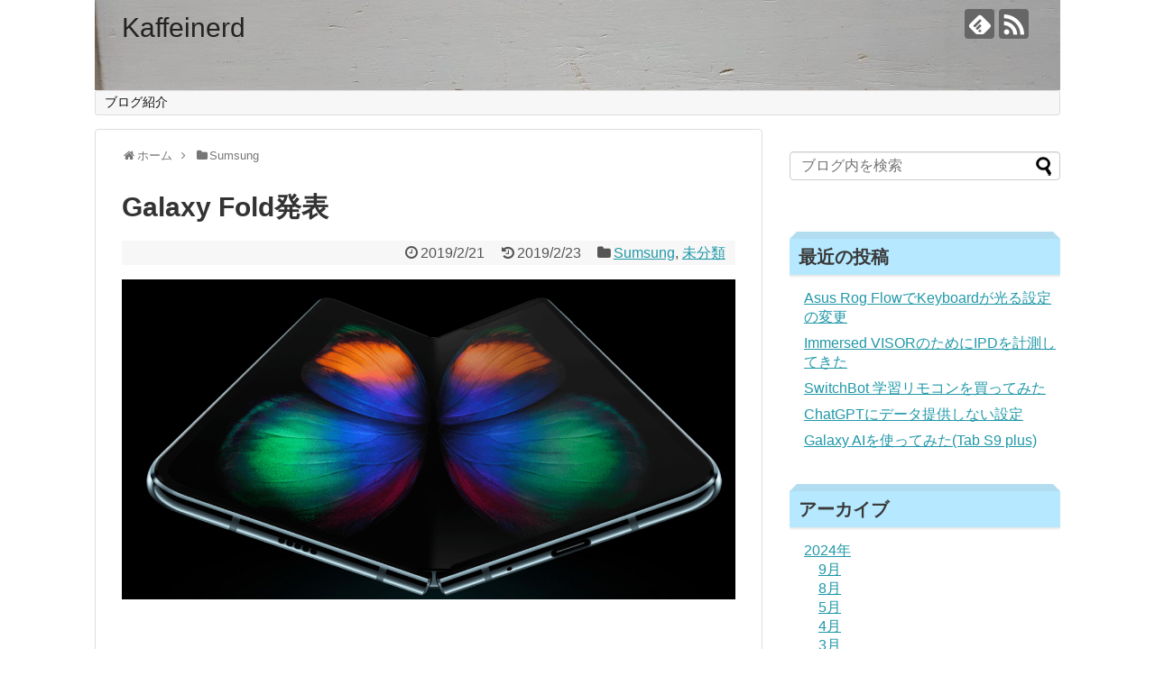

--- FILE ---
content_type: text/html; charset=UTF-8
request_url: https://kaffeinerd.co/2019/02/21/galaxy-fold/
body_size: 14975
content:
<!DOCTYPE html>
<html lang="ja">
<head>
<meta name="google-site-verification" content="-HGBwMmzAV0uq3kho4fK3pME-HNS0gAbhmgL9dEzJsA" />
<meta charset="UTF-8">
  <meta name="viewport" content="width=1280, maximum-scale=1, user-scalable=yes">
<link rel="alternate" type="application/rss+xml" title="Kaffeinerd RSS Feed" href="https://kaffeinerd.co/feed/" />
<link rel="pingback" href="https://kaffeinerd.co/xmlrpc.php" />
<meta name="description" content="全体的な構成うち開きのフレキシブルディスプレイで、外側には4.6インチのディスプレイがつきます。Main Display　7.3'' QXGA+ Dynamic AMOLED Display (4.2:3)Cover Display  4." />
<meta name="keywords" content="Sumsung,未分類" />
<!-- OGP -->
<meta property="og:type" content="article">
<meta property="og:description" content="全体的な構成うち開きのフレキシブルディスプレイで、外側には4.6インチのディスプレイがつきます。Main Display　7.3'' QXGA+ Dynamic AMOLED Display (4.2:3)Cover Display  4.">
<meta property="og:title" content="Galaxy Fold発表">
<meta property="og:url" content="https://kaffeinerd.co/2019/02/21/galaxy-fold/">
<meta property="og:image" content="https://kaffeinerd.co/wp-content/uploads/2019/02/Screenshot-2019-02-21-at-23.50.45.png">
<meta property="og:site_name" content="Kaffeinerd">
<meta property="og:locale" content="ja_JP">
<!-- /OGP -->
<!-- Twitter Card -->
<meta name="twitter:card" content="summary">
<meta name="twitter:description" content="全体的な構成うち開きのフレキシブルディスプレイで、外側には4.6インチのディスプレイがつきます。Main Display　7.3'' QXGA+ Dynamic AMOLED Display (4.2:3)Cover Display  4.">
<meta name="twitter:title" content="Galaxy Fold発表">
<meta name="twitter:url" content="https://kaffeinerd.co/2019/02/21/galaxy-fold/">
<meta name="twitter:image" content="https://kaffeinerd.co/wp-content/uploads/2019/02/Screenshot-2019-02-21-at-23.50.45.png">
<meta name="twitter:domain" content="kaffeinerd.co">
<!-- /Twitter Card -->
<script async src="//pagead2.googlesyndication.com/pagead/js/adsbygoogle.js"></script>
<script>
  (adsbygoogle = window.adsbygoogle || []).push({
    google_ad_client: "ca-pub-2655714846408365",
    enable_page_level_ads: true
  });
</script>

<title>Galaxy Fold発表</title>
<link rel='dns-prefetch' href='//s0.wp.com' />
<link rel='dns-prefetch' href='//secure.gravatar.com' />
<link rel='dns-prefetch' href='//s.w.org' />
<link rel="alternate" type="application/rss+xml" title="Kaffeinerd &raquo; フィード" href="https://kaffeinerd.co/feed/" />
<link rel="alternate" type="application/rss+xml" title="Kaffeinerd &raquo; コメントフィード" href="https://kaffeinerd.co/comments/feed/" />
<link rel="alternate" type="application/rss+xml" title="Kaffeinerd &raquo; Galaxy Fold発表 のコメントのフィード" href="https://kaffeinerd.co/2019/02/21/galaxy-fold/feed/" />
		<script type="text/javascript">
			window._wpemojiSettings = {"baseUrl":"https:\/\/s.w.org\/images\/core\/emoji\/11\/72x72\/","ext":".png","svgUrl":"https:\/\/s.w.org\/images\/core\/emoji\/11\/svg\/","svgExt":".svg","source":{"concatemoji":"https:\/\/kaffeinerd.co\/wp-includes\/js\/wp-emoji-release.min.js"}};
			!function(e,a,t){var n,r,o,i=a.createElement("canvas"),p=i.getContext&&i.getContext("2d");function s(e,t){var a=String.fromCharCode;p.clearRect(0,0,i.width,i.height),p.fillText(a.apply(this,e),0,0);e=i.toDataURL();return p.clearRect(0,0,i.width,i.height),p.fillText(a.apply(this,t),0,0),e===i.toDataURL()}function c(e){var t=a.createElement("script");t.src=e,t.defer=t.type="text/javascript",a.getElementsByTagName("head")[0].appendChild(t)}for(o=Array("flag","emoji"),t.supports={everything:!0,everythingExceptFlag:!0},r=0;r<o.length;r++)t.supports[o[r]]=function(e){if(!p||!p.fillText)return!1;switch(p.textBaseline="top",p.font="600 32px Arial",e){case"flag":return s([55356,56826,55356,56819],[55356,56826,8203,55356,56819])?!1:!s([55356,57332,56128,56423,56128,56418,56128,56421,56128,56430,56128,56423,56128,56447],[55356,57332,8203,56128,56423,8203,56128,56418,8203,56128,56421,8203,56128,56430,8203,56128,56423,8203,56128,56447]);case"emoji":return!s([55358,56760,9792,65039],[55358,56760,8203,9792,65039])}return!1}(o[r]),t.supports.everything=t.supports.everything&&t.supports[o[r]],"flag"!==o[r]&&(t.supports.everythingExceptFlag=t.supports.everythingExceptFlag&&t.supports[o[r]]);t.supports.everythingExceptFlag=t.supports.everythingExceptFlag&&!t.supports.flag,t.DOMReady=!1,t.readyCallback=function(){t.DOMReady=!0},t.supports.everything||(n=function(){t.readyCallback()},a.addEventListener?(a.addEventListener("DOMContentLoaded",n,!1),e.addEventListener("load",n,!1)):(e.attachEvent("onload",n),a.attachEvent("onreadystatechange",function(){"complete"===a.readyState&&t.readyCallback()})),(n=t.source||{}).concatemoji?c(n.concatemoji):n.wpemoji&&n.twemoji&&(c(n.twemoji),c(n.wpemoji)))}(window,document,window._wpemojiSettings);
		</script>
		<style type="text/css">
img.wp-smiley,
img.emoji {
	display: inline !important;
	border: none !important;
	box-shadow: none !important;
	height: 1em !important;
	width: 1em !important;
	margin: 0 .07em !important;
	vertical-align: -0.1em !important;
	background: none !important;
	padding: 0 !important;
}
</style>
<link rel='stylesheet' id='simplicity-style-css'  href='https://kaffeinerd.co/wp-content/themes/simplicity2/style.css' type='text/css' media='all' />
<link rel='stylesheet' id='responsive-style-css'  href='https://kaffeinerd.co/wp-content/themes/simplicity2/css/responsive-pc.css' type='text/css' media='all' />
<link rel='stylesheet' id='font-awesome-style-css'  href='https://kaffeinerd.co/wp-content/themes/simplicity2/webfonts/css/font-awesome.min.css' type='text/css' media='all' />
<link rel='stylesheet' id='icomoon-style-css'  href='https://kaffeinerd.co/wp-content/themes/simplicity2/webfonts/icomoon/style.css' type='text/css' media='all' />
<link rel='stylesheet' id='extension-style-css'  href='https://kaffeinerd.co/wp-content/themes/simplicity2/css/extension.css' type='text/css' media='all' />
<style id='extension-style-inline-css' type='text/css'>
 .entry-thumb img,.related-entry-thumb img,.widget_new_entries ul li img,.widget_new_popular ul li img,.widget_popular_ranking ul li img,#prev-next img,.widget_new_entries .new-entrys-large .new-entry img{border-radius:10px}@media screen and (max-width:639px){.article br{display:block}}#h-top{background-image:url(https://kaffeinerd.co/wp-content/uploads/2017/12/cropped-20171216_235139.jpg)}
</style>
<link rel='stylesheet' id='child-style-css'  href='https://kaffeinerd.co/wp-content/themes/simplicity2-child/style.css' type='text/css' media='all' />
<link rel='stylesheet' id='print-style-css'  href='https://kaffeinerd.co/wp-content/themes/simplicity2/css/print.css' type='text/css' media='print' />
<link rel='stylesheet' id='sns-twitter-type-style-css'  href='https://kaffeinerd.co/wp-content/themes/simplicity2/css/sns-twitter-type.css' type='text/css' media='all' />
<link rel='stylesheet' id='wp-block-library-css'  href='https://kaffeinerd.co/wp-includes/css/dist/block-library/style.min.css' type='text/css' media='all' />
<link rel='stylesheet' id='jetpack_css-css'  href='https://kaffeinerd.co/wp-content/plugins/jetpack/css/jetpack.css' type='text/css' media='all' />
<script type='text/javascript' src='https://kaffeinerd.co/wp-includes/js/jquery/jquery.js'></script>
<script type='text/javascript' src='https://kaffeinerd.co/wp-includes/js/jquery/jquery-migrate.min.js'></script>
<link rel="canonical" href="https://kaffeinerd.co/2019/02/21/galaxy-fold/" />
<link rel='shortlink' href='https://wp.me/p9Jtik-E5' />
<link rel="alternate" type="application/json+oembed" href="https://kaffeinerd.co/wp-json/oembed/1.0/embed?url=https%3A%2F%2Fkaffeinerd.co%2F2019%2F02%2F21%2Fgalaxy-fold%2F" />
<link rel="alternate" type="text/xml+oembed" href="https://kaffeinerd.co/wp-json/oembed/1.0/embed?url=https%3A%2F%2Fkaffeinerd.co%2F2019%2F02%2F21%2Fgalaxy-fold%2F&#038;format=xml" />

<link rel='dns-prefetch' href='//v0.wordpress.com'/>
<style type='text/css'>img#wpstats{display:none}</style>
<!-- Jetpack Open Graph Tags -->
<meta property="og:type" content="article" />
<meta property="og:title" content="Galaxy Fold発表" />
<meta property="og:url" content="https://kaffeinerd.co/2019/02/21/galaxy-fold/" />
<meta property="og:description" content="&nbsp; 全体的な構成 うち開きのフレキシブルディスプレイで、外側には4.6インチのディスプレイがつきます&hellip;" />
<meta property="article:published_time" content="2019-02-21T14:52:37+00:00" />
<meta property="article:modified_time" content="2019-02-23T04:49:26+00:00" />
<meta property="og:site_name" content="Kaffeinerd" />
<meta property="og:image" content="https://kaffeinerd.co/wp-content/uploads/2019/02/Screenshot-2019-02-21-at-23.50.45.png" />
<meta property="og:image:width" content="2324" />
<meta property="og:image:height" content="1212" />
<meta property="og:locale" content="ja_JP" />
<meta name="twitter:text:title" content="Galaxy Fold発表" />
<meta name="twitter:image" content="https://kaffeinerd.co/wp-content/uploads/2019/02/Screenshot-2019-02-21-at-23.50.45.png?w=640" />
<meta name="twitter:card" content="summary_large_image" />
<meta name="twitter:creator" content="@kaffeinerd" />
<!-- Google Analytics -->
<script>
  (function(i,s,o,g,r,a,m){i['GoogleAnalyticsObject']=r;i[r]=i[r]||function(){
  (i[r].q=i[r].q||[]).push(arguments)},i[r].l=1*new Date();a=s.createElement(o),
  m=s.getElementsByTagName(o)[0];a.async=1;a.src=g;m.parentNode.insertBefore(a,m)
  })(window,document,'script','//www.google-analytics.com/analytics.js','ga');

  ga('create', 'UA-112774807-1', 'auto');
    ga('require', 'displayfeatures');
    ga('send', 'pageview');
</script>
<!-- /Google Analytics -->
			<style type="text/css" id="wp-custom-css">
				

#sidebar h3 {
  position: relative;
  padding: 0.35em 0.5em;
  background: #b6e9ff;
  color: #393939;
	box-shadow: 0 2px 2px 0 rgba(0, 0, 0, .1);
}
#sidebar h3:before {
  content: " ";
  position: absolute;
  top: -16px;
  left: 0;
  width: -webkit-calc(100% - 16px);
  width: calc(100% - 16px);
  height: 0;
  border: solid 8px transparent;
  border-bottom-color: #b2ddf0;
}



#the-content h3 {
  position: relative;
  padding: 0.35em 0.5em;
	 border-bottom: 1px solid #f6ba33;
  background: #FCFAF2;
  color: #393939;
	box-shadow: 0 2px 2px 0 rgba(0, 0, 0, .1);
	}			</style>
		</head>
  <body class="post-template-default single single-post postid-2485 single-format-standard categoryid-17 categoryid-1" itemscope itemtype="http://schema.org/WebPage">
    <div id="container">

      <!-- header -->
      <header itemscope itemtype="http://schema.org/WPHeader">
        <div id="header" class="clearfix">
          <div id="header-in">

                        <div id="h-top">
              <!-- モバイルメニュー表示用のボタン -->
<div id="mobile-menu">
  <a id="mobile-menu-toggle" href="#"><span class="fa fa-bars fa-2x"></span></a>
</div>

              <div class="alignleft top-title-catchphrase">
                <!-- サイトのタイトル -->
<p id="site-title" itemscope itemtype="http://schema.org/Organization">
  <a href="https://kaffeinerd.co/">Kaffeinerd</a></p>
<!-- サイトの概要 -->
<p id="site-description">
  </p>
              </div>

              <div class="alignright top-sns-follows">
                                <!-- SNSページ -->
<div class="sns-pages">
<p class="sns-follow-msg">フォローする</p>
<ul class="snsp">
<li class="feedly-page"><a href="//feedly.com/i/subscription/feed/https://kaffeinerd.co/feed/" target="blank" title="feedlyで更新情報を購読" rel="nofollow"><span class="icon-feedly-logo"></span></a></li><li class="rss-page"><a href="https://kaffeinerd.co/feed/" target="_blank" title="RSSで更新情報をフォロー" rel="nofollow"><span class="icon-rss-logo"></span></a></li>  </ul>
</div>
                              </div>

            </div><!-- /#h-top -->
          </div><!-- /#header-in -->
        </div><!-- /#header -->
      </header>

      <!-- Navigation -->
<nav itemscope itemtype="http://schema.org/SiteNavigationElement">
  <div id="navi">
      	<div id="navi-in">
      <div class="menu-%e3%83%98%e3%83%83%e3%83%80%e3%83%bc%e3%83%a1%e3%83%8b%e3%83%a5%e3%83%bc-container"><ul id="menu-%e3%83%98%e3%83%83%e3%83%80%e3%83%bc%e3%83%a1%e3%83%8b%e3%83%a5%e3%83%bc" class="menu"><li id="menu-item-666" class="menu-item menu-item-type-post_type menu-item-object-page menu-item-666"><a href="https://kaffeinerd.co/page-256/">ブログ紹介</a></li>
</ul></div>    </div><!-- /#navi-in -->
  </div><!-- /#navi -->
</nav>
<!-- /Navigation -->
      <!-- 本体部分 -->
      <div id="body">
        <div id="body-in" class="cf">

          
          <!-- main -->
          <main itemscope itemprop="mainContentOfPage">
            <div id="main" itemscope itemtype="http://schema.org/Blog">
  
  <div id="breadcrumb" class="breadcrumb-category"><div itemtype="http://data-vocabulary.org/Breadcrumb" itemscope="" class="breadcrumb-home"><span class="fa fa-home fa-fw"></span><a href="https://kaffeinerd.co" itemprop="url"><span itemprop="title">ホーム</span></a><span class="sp"><span class="fa fa-angle-right"></span></span></div><div itemtype="http://data-vocabulary.org/Breadcrumb" itemscope=""><span class="fa fa-folder fa-fw"></span><a href="https://kaffeinerd.co/category/sumsung/" itemprop="url"><span itemprop="title">Sumsung</span></a></div></div><!-- /#breadcrumb -->  <div id="post-2485" class="post-2485 post type-post status-publish format-standard has-post-thumbnail hentry category-sumsung category-1">
  <article class="article">
  
  
  <header>
    <h1 class="entry-title">
            Galaxy Fold発表          </h1>
    <p class="post-meta">
            <span class="post-date"><span class="fa fa-clock-o fa-fw"></span><time class="entry-date date published" datetime="2019-02-21T23:52:37+00:00">2019/2/21</time></span>
        <span class="post-update"><span class="fa fa-history fa-fw"></span><span class="entry-date date updated">2019/2/23</span></span>
  
      <span class="category"><span class="fa fa-folder fa-fw"></span><a href="https://kaffeinerd.co/category/sumsung/" rel="category tag">Sumsung</a><span class="category-separator">, </span><a href="https://kaffeinerd.co/category/%e6%9c%aa%e5%88%86%e9%a1%9e/" rel="category tag">未分類</a></span>

      
      
      
      
      
    </p>

    
    
    
      </header>

  
  <div id="the-content" class="entry-content">
  <p><img class="alignnone size-full wp-image-2487" src="https://kaffeinerd.co/wp-content/uploads/2019/02/Screenshot-2019-02-21-at-23.50.45.png" alt="" width="2324" height="1212" srcset="https://kaffeinerd.co/wp-content/uploads/2019/02/Screenshot-2019-02-21-at-23.50.45.png 2324w, https://kaffeinerd.co/wp-content/uploads/2019/02/Screenshot-2019-02-21-at-23.50.45-300x156.png 300w, https://kaffeinerd.co/wp-content/uploads/2019/02/Screenshot-2019-02-21-at-23.50.45-768x401.png 768w, https://kaffeinerd.co/wp-content/uploads/2019/02/Screenshot-2019-02-21-at-23.50.45-1024x534.png 1024w, https://kaffeinerd.co/wp-content/uploads/2019/02/Screenshot-2019-02-21-at-23.50.45-320x167.png 320w" sizes="(max-width: 2324px) 100vw, 2324px" /></p>
<p>&ensp;</p>
<h4>全体的な構成</h4>
<p><img alt="" class="alignnone " src="https://www.sammobile.com/wp-content/uploads/2019/02/IMG-20190220-WA0020.jpg" width="472" height="356" /></p>
<p>うち開きのフレキシブルディスプレイで、外側には4.6インチのディスプレイがつきます。</p>
<p>Main Display　7.3&#8221; QXGA+ Dynamic AMOLED Display (4.2:3)</p>
<p>Cover Display  4.6&#8221; HD+ Super AMOLED Display (4.2:3)</p>
<p>Dynamic AMOLEDは発色などを向上させてた有機ELです。</p>
<p>&ensp;</p>
<h5>直近の噂</h5>
<p><img alt="" class="alignnone " src="https://ocs-pl.oktawave.com/v1/AUTH_2887234e-384a-4873-8bc5-405211db13a2/spidersweb/2019/02/samsung-skladany-smartfon-1.jpg" width="339" height="206" /></p>
<p>当初はこんなデザインのレンダリング画像が出回っており、Samsung公式のティザーもまるでフレキシブル画面に境目があるようなデザインを彷彿させるような画像でしたが、出てきたのはれっきとしたフレキシブルディスプレイでした。</p>
<p>ここまで注目される製品でリークを避けることのできたものも少ないのではないでしょうか。</p>
<p><span class="embed-youtube" style="text-align:center; display: block;"><div class="video-container"><div class="video"><iframe class='youtube-player' type='text/html' width='680' height='413' src='https://www.youtube.com/embed/1KIKaS2221I?version=3&#038;rel=1&#038;fs=1&#038;autohide=2&#038;showsearch=0&#038;showinfo=1&#038;iv_load_policy=1&#038;wmode=transparent' allowfullscreen='true' style='border:0;'></iframe></div></div></span></p>
<h4>スペック(From <a href="https://www.gsmarena.com/samsung_galaxy_fold-9523.php">gsmarena</a>)</h4>
<style type="text/css"><!--td {border: 1px solid #ccc;}br {mso-data-placement:same-cell;}--></style>
<table dir="ltr" border="1" cellspacing="0" cellpadding="0">
<colgroup>
<col width="134" />
<col width="97" />
<col width="567" /></colgroup>
<tbody>
<tr>
<td colspan="1" rowspan="4" data-sheets-value="{&quot;1&quot;:2,&quot;2&quot;:&quot;BODY&quot;}">
<div>BODY</div>
</td>
<td data-sheets-value="{&quot;1&quot;:2,&quot;2&quot;:&quot;Dimensions&quot;}"><a class="in-cell-link" href="https://www.gsmarena.com/samsung_galaxy_fold-9523.php#" target="_blank" rel="noopener">Dimensions</a></td>
<td data-sheets-value="{&quot;1&quot;:2,&quot;2&quot;:&quot;-&quot;}">&#8211;</td>
</tr>
<tr>
<td data-sheets-value="{&quot;1&quot;:2,&quot;2&quot;:&quot;Weight&quot;}"><a class="in-cell-link" href="https://www.gsmarena.com/samsung_galaxy_fold-9523.php#" target="_blank" rel="noopener">Weight</a></td>
<td data-sheets-value="{&quot;1&quot;:2,&quot;2&quot;:&quot;-&quot;}">&#8211;</td>
</tr>
<tr>
<td data-sheets-value="{&quot;1&quot;:2,&quot;2&quot;:&quot;SIM&quot;}"><a class="in-cell-link" href="https://www.gsmarena.com/glossary.php3?term=sim" target="_blank" rel="noopener">SIM</a></td>
<td data-sheets-value="{&quot;1&quot;:2,&quot;2&quot;:&quot;Nano-SIM&quot;}">Nano-SIM</td>
</tr>
<tr>
<td></td>
<td data-sheets-value="{&quot;1&quot;:2,&quot;2&quot;:&quot;- Samsung Pay (Visa, MasterCard certified)&quot;}">&#8211; Samsung Pay (Visa, MasterCard certified)</td>
</tr>
<tr>
<td colspan="1" rowspan="4" data-sheets-value="{&quot;1&quot;:2,&quot;2&quot;:&quot;DISPLAY&quot;}">
<div>DISPLAY</div>
</td>
<td data-sheets-value="{&quot;1&quot;:2,&quot;2&quot;:&quot;Type&quot;}"><a class="in-cell-link" href="https://www.gsmarena.com/glossary.php3?term=display-type" target="_blank" rel="noopener">Type</a></td>
<td data-sheets-value="{&quot;1&quot;:2,&quot;2&quot;:&quot;Dynamic AMOLED capacitive touchscreen, 16M colors&quot;}">Dynamic AMOLED capacitive touchscreen, 16M colors</td>
</tr>
<tr>
<td data-sheets-value="{&quot;1&quot;:2,&quot;2&quot;:&quot;Size&quot;}"><a class="in-cell-link" href="https://www.gsmarena.com/samsung_galaxy_fold-9523.php#" target="_blank" rel="noopener">Size</a></td>
<td data-sheets-value="{&quot;1&quot;:2,&quot;2&quot;:&quot;7.3 inches, 154.5 cm2&quot;}">7.3 inches, 154.5 cm2</td>
</tr>
<tr>
<td data-sheets-value="{&quot;1&quot;:2,&quot;2&quot;:&quot;Resolution&quot;}"><a class="in-cell-link" href="https://www.gsmarena.com/glossary.php3?term=resolution" target="_blank" rel="noopener">Resolution</a></td>
<td data-sheets-value="{&quot;1&quot;:2,&quot;2&quot;:&quot;1536 x 2152 pixels, 16:10 ratio (~414 ppi density)&quot;}">1536 x 2152 pixels, 16:10 ratio (~414 ppi density)</td>
</tr>
<tr>
<td></td>
<td data-sheets-value="{&quot;1&quot;:2,&quot;2&quot;:&quot;- Cover display: 4.6 inches HD+ Super AMOLED (21:9)&quot;}">&#8211; Cover display: 4.6 inches HD+ Super AMOLED (21:9)</td>
</tr>
<tr>
<td colspan="1" rowspan="4" data-sheets-value="{&quot;1&quot;:2,&quot;2&quot;:&quot;PLATFORM&quot;}">
<div>PLATFORM</div>
</td>
<td data-sheets-value="{&quot;1&quot;:2,&quot;2&quot;:&quot;OS&quot;}"><a class="in-cell-link" href="https://www.gsmarena.com/glossary.php3?term=os" target="_blank" rel="noopener">OS</a></td>
<td data-sheets-value="{&quot;1&quot;:2,&quot;2&quot;:&quot;Android 9.0 (Pie)&quot;}">Android 9.0 (Pie)</td>
</tr>
<tr>
<td data-sheets-value="{&quot;1&quot;:2,&quot;2&quot;:&quot;Chipset&quot;}"><a class="in-cell-link" href="https://www.gsmarena.com/glossary.php3?term=chipset" target="_blank" rel="noopener">Chipset</a></td>
<td data-sheets-value="{&quot;1&quot;:2,&quot;2&quot;:&quot;Qualcomm SDM855 Snapdragon 855 (7 nm)&quot;}">Qualcomm SDM855 Snapdragon 855 (7 nm)</td>
</tr>
<tr>
<td data-sheets-value="{&quot;1&quot;:2,&quot;2&quot;:&quot;CPU&quot;}"><a class="in-cell-link" href="https://www.gsmarena.com/glossary.php3?term=cpu" target="_blank" rel="noopener">CPU</a></td>
<td data-sheets-value="{&quot;1&quot;:2,&quot;2&quot;:&quot;Octa-core (1x2.84 GHz Kryo 485 &amp; 3x2.42 GHz Kryo 485 &amp; 4x1.8 GHz Kryo 485)&quot;}">Octa-core (1&#215;2.84 GHz Kryo 485 &amp; 3&#215;2.42 GHz Kryo 485 &amp; 4&#215;1.8 GHz Kryo 485)</td>
</tr>
<tr>
<td data-sheets-value="{&quot;1&quot;:2,&quot;2&quot;:&quot;GPU&quot;}"><a class="in-cell-link" href="https://www.gsmarena.com/glossary.php3?term=gpu" target="_blank" rel="noopener">GPU</a></td>
<td data-sheets-value="{&quot;1&quot;:2,&quot;2&quot;:&quot;Adreno 640&quot;}">Adreno 640</td>
</tr>
<tr>
<td colspan="1" rowspan="2" data-sheets-value="{&quot;1&quot;:2,&quot;2&quot;:&quot;MEMORY&quot;}">
<div>MEMORY</div>
</td>
<td data-sheets-value="{&quot;1&quot;:2,&quot;2&quot;:&quot;Card slot&quot;}"><a class="in-cell-link" href="https://www.gsmarena.com/glossary.php3?term=memory-card-slot" target="_blank" rel="noopener">Card slot</a></td>
<td data-sheets-value="{&quot;1&quot;:2,&quot;2&quot;:&quot;No&quot;}">No</td>
</tr>
<tr>
<td data-sheets-value="{&quot;1&quot;:2,&quot;2&quot;:&quot;Internal&quot;}"><a class="in-cell-link" href="https://www.gsmarena.com/glossary.php3?term=dynamic-memory" target="_blank" rel="noopener">Internal</a></td>
<td data-sheets-value="{&quot;1&quot;:2,&quot;2&quot;:&quot;512 GB, 12 GB RAM&quot;}">512 GB, 12 GB RAM</td>
</tr>
<tr>
<td colspan="1" rowspan="3" data-sheets-value="{&quot;1&quot;:2,&quot;2&quot;:&quot;MAIN CAMERA&quot;}">
<div>MAIN CAMERA</div>
</td>
<td data-sheets-value="{&quot;1&quot;:2,&quot;2&quot;:&quot;Triple&quot;}"><a class="in-cell-link" href="https://www.gsmarena.com/glossary.php3?term=camera" target="_blank" rel="noopener">Triple</a></td>
<td data-sheets-value="{&quot;1&quot;:2,&quot;2&quot;:&quot;12 MP, f/1.5-2.4, 26mm (wide), 1/2.55\&quot;, 1.4µm, Dual Pixel PDAF, OIS\n12 MP, f/2.4, 52mm (telephoto), 1/3.6\&quot;, 1.0µm, AF, OIS, 2x optical zoom\n16 MP, f/2.2, 12mm (ultrawide)&quot;}">12 MP, f/1.5-2.4, 26mm (wide), 1/2.55&#8243;, 1.4µm, Dual Pixel PDAF, OIS<br />
12 MP, f/2.4, 52mm (telephoto), 1/3.6&#8243;, 1.0µm, AF, OIS, 2x optical zoom<br />
16 MP, f/2.2, 12mm (ultrawide)</td>
</tr>
<tr>
<td data-sheets-value="{&quot;1&quot;:2,&quot;2&quot;:&quot;Features&quot;}"><a class="in-cell-link" href="https://www.gsmarena.com/glossary.php3?term=camera" target="_blank" rel="noopener">Features</a></td>
<td data-sheets-value="{&quot;1&quot;:2,&quot;2&quot;:&quot;LED flash, HDR, panorama&quot;}">LED flash, HDR, panorama</td>
</tr>
<tr>
<td data-sheets-value="{&quot;1&quot;:2,&quot;2&quot;:&quot;Video&quot;}"><a class="in-cell-link" href="https://www.gsmarena.com/glossary.php3?term=camera" target="_blank" rel="noopener">Video</a></td>
<td data-sheets-value="{&quot;1&quot;:2,&quot;2&quot;:&quot;2160p@30/60fps&quot;}">2160p@30/60fps</td>
</tr>
<tr>
<td colspan="1" rowspan="3" data-sheets-value="{&quot;1&quot;:2,&quot;2&quot;:&quot;MAIN CAMERA&quot;}">
<div>MAIN CAMERA</div>
</td>
<td data-sheets-value="{&quot;1&quot;:2,&quot;2&quot;:&quot;Triple&quot;}"><a class="in-cell-link" href="https://www.gsmarena.com/glossary.php3?term=camera" target="_blank" rel="noopener">Triple</a></td>
<td data-sheets-value="{&quot;1&quot;:2,&quot;2&quot;:&quot;12 MP, f/1.5-2.4, 26mm (wide), 1/2.55\&quot;, 1.4µm, Dual Pixel PDAF, OIS\n12 MP, f/2.4, 52mm (telephoto), 1/3.6\&quot;, 1.0µm, AF, OIS, 2x optical zoom\n16 MP, f/2.2, 12mm (ultrawide)&quot;}">12 MP, f/1.5-2.4, 26mm (wide), 1/2.55&#8243;, 1.4µm, Dual Pixel PDAF, OIS<br />
12 MP, f/2.4, 52mm (telephoto), 1/3.6&#8243;, 1.0µm, AF, OIS, 2x optical zoom<br />
16 MP, f/2.2, 12mm (ultrawide)</td>
</tr>
<tr>
<td data-sheets-value="{&quot;1&quot;:2,&quot;2&quot;:&quot;Features&quot;}"><a class="in-cell-link" href="https://www.gsmarena.com/glossary.php3?term=camera" target="_blank" rel="noopener">Features</a></td>
<td data-sheets-value="{&quot;1&quot;:2,&quot;2&quot;:&quot;LED flash, HDR, panorama&quot;}">LED flash, HDR, panorama</td>
</tr>
<tr>
<td data-sheets-value="{&quot;1&quot;:2,&quot;2&quot;:&quot;Video&quot;}"><a class="in-cell-link" href="https://www.gsmarena.com/glossary.php3?term=camera" target="_blank" rel="noopener">Video</a></td>
<td data-sheets-value="{&quot;1&quot;:2,&quot;2&quot;:&quot;2160p@30/60fps&quot;}">2160p@30/60fps</td>
</tr>
<tr>
<td colspan="1" rowspan="3" data-sheets-value="{&quot;1&quot;:2,&quot;2&quot;:&quot;SELFIE CAMERA&quot;}">
<div>SELFIE CAMERA</div>
</td>
<td data-sheets-value="{&quot;1&quot;:2,&quot;2&quot;:&quot;Dual&quot;}"><a class="in-cell-link" href="https://www.gsmarena.com/glossary.php3?term=secondary-camera" target="_blank" rel="noopener">Dual</a></td>
<td data-sheets-value="{&quot;1&quot;:2,&quot;2&quot;:&quot;10 MP, f/2.2, PDAF\n8 MP, f/1.9, depth sensor\nCover camera: 10 MP, f/2.2&quot;}">10 MP, f/2.2, PDAF<br />
8 MP, f/1.9, depth sensor<br />
Cover camera: 10 MP, f/2.2</td>
</tr>
<tr>
<td data-sheets-value="{&quot;1&quot;:2,&quot;2&quot;:&quot;Features&quot;}"><a class="in-cell-link" href="https://www.gsmarena.com/glossary.php3?term=secondary-camera" target="_blank" rel="noopener">Features</a></td>
<td data-sheets-value="{&quot;1&quot;:2,&quot;2&quot;:&quot;HDR&quot;}">HDR</td>
</tr>
<tr>
<td data-sheets-value="{&quot;1&quot;:2,&quot;2&quot;:&quot;Video&quot;}"><a class="in-cell-link" href="https://www.gsmarena.com/glossary.php3?term=secondary-camera" target="_blank" rel="noopener">Video</a></td>
<td data-sheets-value="{&quot;1&quot;:2,&quot;2&quot;:&quot;1080p@30fps&quot;}">1080p@30fps</td>
</tr>
<tr>
<td colspan="1" rowspan="3" data-sheets-value="{&quot;1&quot;:2,&quot;2&quot;:&quot;SOUND&quot;}">
<div>SOUND</div>
</td>
<td data-sheets-value="{&quot;1&quot;:2,&quot;2&quot;:&quot;Loudspeaker&quot;}"><a class="in-cell-link" href="https://www.gsmarena.com/glossary.php3?term=loudspeaker" target="_blank" rel="noopener">Loudspeaker</a></td>
<td data-sheets-value="{&quot;1&quot;:2,&quot;2&quot;:&quot;Yes&quot;}">Yes</td>
</tr>
<tr>
<td data-sheets-value="{&quot;1&quot;:2,&quot;2&quot;:&quot;3.5mm jack&quot;}"><a class="in-cell-link" href="https://www.gsmarena.com/glossary.php3?term=audio-jack" target="_blank" rel="noopener">3.5mm jack</a></td>
<td data-sheets-value="{&quot;1&quot;:2,&quot;2&quot;:&quot;No&quot;}">No</td>
</tr>
<tr>
<td></td>
<td data-sheets-value="{&quot;1&quot;:2,&quot;2&quot;:&quot;- 32-bit/384kHz audio\n- Active noise cancellation with dedicated mic\n- Dolby Atmos/AKG sound&quot;}">&#8211; 32-bit/384kHz audio<br />
&#8211; Active noise cancellation with dedicated mic<br />
&#8211; Dolby Atmos/AKG sound</td>
</tr>
<tr>
<td colspan="1" rowspan="6" data-sheets-value="{&quot;1&quot;:2,&quot;2&quot;:&quot;COMMS&quot;}">
<div>COMMS</div>
</td>
<td data-sheets-value="{&quot;1&quot;:2,&quot;2&quot;:&quot;WLAN&quot;}"><a class="in-cell-link" href="https://www.gsmarena.com/glossary.php3?term=wi-fi" target="_blank" rel="noopener">WLAN</a></td>
<td data-sheets-value="{&quot;1&quot;:2,&quot;2&quot;:&quot;Wi-Fi 802.11 a/b/g/n/ac, dual-band, Wi-Fi Direct, hotspot&quot;}">Wi-Fi 802.11 a/b/g/n/ac, dual-band, Wi-Fi Direct, hotspot</td>
</tr>
<tr>
<td data-sheets-value="{&quot;1&quot;:2,&quot;2&quot;:&quot;Bluetooth&quot;}"><a class="in-cell-link" href="https://www.gsmarena.com/glossary.php3?term=bluetooth" target="_blank" rel="noopener">Bluetooth</a></td>
<td data-sheets-value="{&quot;1&quot;:2,&quot;2&quot;:&quot;5.0, A2DP, LE, aptX HD&quot;}">5.0, A2DP, LE, aptX HD</td>
</tr>
<tr>
<td data-sheets-value="{&quot;1&quot;:2,&quot;2&quot;:&quot;GPS&quot;}"><a class="in-cell-link" href="https://www.gsmarena.com/glossary.php3?term=gps" target="_blank" rel="noopener">GPS</a></td>
<td data-sheets-value="{&quot;1&quot;:2,&quot;2&quot;:&quot;Yes, with A-GPS, GLONASS, GALILEO, BDS&quot;}">Yes, with A-GPS, GLONASS, GALILEO, BDS</td>
</tr>
<tr>
<td data-sheets-value="{&quot;1&quot;:2,&quot;2&quot;:&quot;NFC&quot;}"><a class="in-cell-link" href="https://www.gsmarena.com/glossary.php3?term=nfc" target="_blank" rel="noopener">NFC</a></td>
<td data-sheets-value="{&quot;1&quot;:2,&quot;2&quot;:&quot;Yes&quot;}">Yes</td>
</tr>
<tr>
<td data-sheets-value="{&quot;1&quot;:2,&quot;2&quot;:&quot;Radio&quot;}"><a class="in-cell-link" href="https://www.gsmarena.com/glossary.php3?term=fm-radio" target="_blank" rel="noopener">Radio</a></td>
<td data-sheets-value="{&quot;1&quot;:2,&quot;2&quot;:&quot;No&quot;}">No</td>
</tr>
<tr>
<td data-sheets-value="{&quot;1&quot;:2,&quot;2&quot;:&quot;USB&quot;}"><a class="in-cell-link" href="https://www.gsmarena.com/glossary.php3?term=usb" target="_blank" rel="noopener">USB</a></td>
<td data-sheets-value="{&quot;1&quot;:2,&quot;2&quot;:&quot;3.1, Type-C 1.0 reversible connector&quot;}">3.1, Type-C 1.0 reversible connector</td>
</tr>
<tr>
<td colspan="1" rowspan="2" data-sheets-value="{&quot;1&quot;:2,&quot;2&quot;:&quot;FEATURES&quot;}">
<div>FEATURES</div>
</td>
<td data-sheets-value="{&quot;1&quot;:2,&quot;2&quot;:&quot;Sensors&quot;}"><a class="in-cell-link" href="https://www.gsmarena.com/glossary.php3?term=sensors" target="_blank" rel="noopener">Sensors</a></td>
<td data-sheets-value="{&quot;1&quot;:2,&quot;2&quot;:&quot;Fingerprint (side-mounted), accelerometer, gyro, proximity, compass&quot;}">Fingerprint (side-mounted), accelerometer, gyro, proximity, compass</td>
</tr>
<tr>
<td></td>
<td data-sheets-value="{&quot;1&quot;:2,&quot;2&quot;:&quot;- ANT+\n- Bixby natural language commands and dictation\n- Samsung DeX (desktop experience support)&quot;}">&#8211; ANT+<br />
&#8211; Bixby natural language commands and dictation<br />
&#8211; Samsung DeX (desktop experience support)</td>
</tr>
<tr>
<td colspan="1" rowspan="2" data-sheets-value="{&quot;1&quot;:2,&quot;2&quot;:&quot;BATTERY&quot;}">
<div>BATTERY</div>
</td>
<td></td>
<td data-sheets-value="{&quot;1&quot;:2,&quot;2&quot;:&quot;Non-removable Li-Po 4380 mAh battery&quot;}">Non-removable Li-Po 4380 mAh battery</td>
</tr>
<tr>
<td data-sheets-value="{&quot;1&quot;:2,&quot;2&quot;:&quot;Charging&quot;}"><a class="in-cell-link" href="https://www.gsmarena.com/glossary.php3?term=battery-charging" target="_blank" rel="noopener">Charging</a></td>
<td data-sheets-value="{&quot;1&quot;:2,&quot;2&quot;:&quot;Fast battery charging 18W&quot;}">Fast battery charging 18W</td>
</tr>
<tr>
<td colspan="1" rowspan="2" data-sheets-value="{&quot;1&quot;:2,&quot;2&quot;:&quot;MISC&quot;}">
<div>MISC</div>
</td>
<td data-sheets-value="{&quot;1&quot;:2,&quot;2&quot;:&quot;Colors&quot;}"><a class="in-cell-link" href="https://www.gsmarena.com/glossary.php3?term=build" target="_blank" rel="noopener">Colors</a></td>
<td data-sheets-value="{&quot;1&quot;:2,&quot;2&quot;:&quot;Space Silver, Cosmos Black, Martian Green, Astro Blue&quot;}">Space Silver, Cosmos Black, Martian Green, Astro Blue</td>
</tr>
<tr>
<td data-sheets-value="{&quot;1&quot;:2,&quot;2&quot;:&quot;Price&quot;}"><a class="in-cell-link" href="https://www.gsmarena.com/glossary.php3?term=price" target="_blank" rel="noopener">Price</a></td>
<td data-sheets-value="{&quot;1&quot;:2,&quot;2&quot;:&quot;About 2000 EUR&quot;}">About 2000 EUR</td>
</tr>
</tbody>
</table>
<p>&ensp;</p>
<h4>ヒンジ</h4>
<p><img class="alignnone size-full wp-image-2491" src="https://kaffeinerd.co/wp-content/uploads/2019/02/スクリーンショット-2019-02-23-13.43.46.png" alt="" width="1095" height="529" srcset="https://kaffeinerd.co/wp-content/uploads/2019/02/スクリーンショット-2019-02-23-13.43.46.png 1095w, https://kaffeinerd.co/wp-content/uploads/2019/02/スクリーンショット-2019-02-23-13.43.46-300x145.png 300w, https://kaffeinerd.co/wp-content/uploads/2019/02/スクリーンショット-2019-02-23-13.43.46-768x371.png 768w, https://kaffeinerd.co/wp-content/uploads/2019/02/スクリーンショット-2019-02-23-13.43.46-1024x495.png 1024w, https://kaffeinerd.co/wp-content/uploads/2019/02/スクリーンショット-2019-02-23-13.43.46-320x155.png 320w" sizes="(max-width: 1095px) 100vw, 1095px" /></p>
<p>このヒンジがすごそうです。</p>
<p>なんとなくですが、タブレットはもちろん（これもすでにタブレットですし）これを転用したPCも出てきそうな気がしています。</p>
<p>MacBook のtouchbarのあたりまでディスプレイが広がって表示領域になるPCが出てくるのではないでしょうか。（touchbarがいいものかは別として）</p>
<p>&ensp;</p>
<h4>価格</h4>
<p><strong>＄1980</strong></p>
<p>最初の試みが多い端末で多くの数を出すと何か問題があったときに大変なことになります。アップルがアンテナゲートを予期できなかった様に、折りたたみディスプレイに新しいヒンジがどんな問題になるのかわかりません。</p>
<p>これくらいの価格を出すのはかなり余裕のある人か、Gadgetに優先的にお金を割り当てるような人だと思いますので、広く販売するよりも、技術力を見せつつ市場の反応を探るためのモデルになっているように思います。</p>
<p>&ensp;</p>
<p>しかしスペックが異様に高いので、もう少し値下がり理てくればiPadProなどを購入するユーザーも惹きつけられるかもしれません。以外にキャリアの販促費がが入ることによって射程圏内にはいるユーザーは多いと思います。</p>
<p>&ensp;</p>
<p><a href="https://www.sammobile.com/2019/02/20/samsung-galaxy-fold-infinity-flex-display-5g/">Source</a></p>
  </div>

  <footer>
    <!-- ページリンク -->
    
    

                      
    <div id="sns-group" class="sns-group sns-group-bottom">
    <div class="sns-buttons sns-buttons-pc">
    <p class="sns-share-msg">シェアする</p>
    <ul class="snsb clearfix">
    <li class="balloon-btn twitter-balloon-btn twitter-balloon-btn-defalt">
  <div class="balloon-btn-set">
    <div class="arrow-box">
      <a href="//twitter.com/search?q=https%3A%2F%2Fkaffeinerd.co%2F2019%2F02%2F21%2Fgalaxy-fold%2F" target="blank" class="arrow-box-link twitter-arrow-box-link" rel="nofollow">
        <span class="social-count twitter-count"><span class="fa fa-comments"></span></span>
      </a>
    </div>
    <a href="https://twitter.com/intent/tweet?text=Galaxy+Fold%E7%99%BA%E8%A1%A8&amp;url=https%3A%2F%2Fkaffeinerd.co%2F2019%2F02%2F21%2Fgalaxy-fold%2F" target="blank" class="balloon-btn-link twitter-balloon-btn-link twitter-balloon-btn-link-default" rel="nofollow">
      <span class="fa fa-twitter"></span>
              <span class="tweet-label">ツイート</span>
          </a>
  </div>
</li>
        <li class="facebook-btn"><div class="fb-like" data-href="https://kaffeinerd.co/2019/02/21/galaxy-fold/" data-layout="box_count" data-action="like" data-show-faces="false" data-share="true"></div></li>
            <li class="google-plus-btn"><script type="text/javascript" src="//apis.google.com/js/plusone.js"></script>
      <div class="g-plusone" data-size="tall" data-href="https://kaffeinerd.co/2019/02/21/galaxy-fold/"></div>
    </li>
            <li class="hatena-btn"> <a href="//b.hatena.ne.jp/entry/https://kaffeinerd.co/2019/02/21/galaxy-fold/" class="hatena-bookmark-button" data-hatena-bookmark-title="Galaxy Fold発表｜Kaffeinerd" data-hatena-bookmark-layout="vertical-large"><img src="//b.st-hatena.com/images/entry-button/button-only.gif" alt="このエントリーをはてなブックマークに追加" style="border: none;" /></a><script type="text/javascript" src="//b.st-hatena.com/js/bookmark_button.js" async="async"></script>
    </li>
            <li class="pocket-btn"><a data-pocket-label="pocket" data-pocket-count="vertical" class="pocket-btn" data-lang="en"></a>
<script type="text/javascript">!function(d,i){if(!d.getElementById(i)){var j=d.createElement("script");j.id=i;j.src="//widgets.getpocket.com/v1/j/btn.js?v=1";var w=d.getElementById(i);d.body.appendChild(j);}}(document,"pocket-btn-js");</script>
    </li>
            <li class="line-btn">
      <a href="//timeline.line.me/social-plugin/share?url=https%3A%2F%2Fkaffeinerd.co%2F2019%2F02%2F21%2Fgalaxy-fold%2F" target="blank" class="line-btn-link" rel="nofollow">
          <img src="https://kaffeinerd.co/wp-content/themes/simplicity2/images/line-btn.png" alt="" class="line-btn-img"><img src="https://kaffeinerd.co/wp-content/themes/simplicity2/images/line-btn-mini.png" alt="" class="line-btn-img-mini">
        </a>
    </li>
                      </ul>
</div>

    <!-- SNSページ -->
<div class="sns-pages">
<p class="sns-follow-msg">フォローする</p>
<ul class="snsp">
<li class="feedly-page"><a href="//feedly.com/i/subscription/feed/https://kaffeinerd.co/feed/" target="blank" title="feedlyで更新情報を購読" rel="nofollow"><span class="icon-feedly-logo"></span></a></li><li class="rss-page"><a href="https://kaffeinerd.co/feed/" target="_blank" title="RSSで更新情報をフォロー" rel="nofollow"><span class="icon-rss-logo"></span></a></li>  </ul>
</div>
    </div>

    
    <p class="footer-post-meta">

            <span class="post-tag"></span>
      
      <span class="post-author vcard author"><span class="fa fa-user fa-fw"></span><span class="fn"><a href="https://kaffeinerd.co/author/kaffeinerd_editor/">kaffeinerd_editor</a>
</span></span>

      
          </p>
  </footer>
  </article><!-- .article -->
  </div><!-- .post -->

      <div id="under-entry-body">

            <aside id="related-entries">
        <h2>関連記事</h2>
                <article class="related-entry cf">
  <div class="related-entry-thumb">
    <a href="https://kaffeinerd.co/2018/02/16/post-239/" title="Xperiaのデザイン変更？">
        <img width="100" height="100" src="https://kaffeinerd.co/wp-content/uploads/2018/02/Sony-decides-to-change-its-flagships-design-at-the-last-minute-100x100.jpg" class="related-entry-thumb-image wp-post-image" alt="" srcset="https://kaffeinerd.co/wp-content/uploads/2018/02/Sony-decides-to-change-its-flagships-design-at-the-last-minute-100x100.jpg 100w, https://kaffeinerd.co/wp-content/uploads/2018/02/Sony-decides-to-change-its-flagships-design-at-the-last-minute-150x150.jpg 150w" sizes="(max-width: 100px) 100vw, 100px" />        </a>
  </div><!-- /.related-entry-thumb -->

  <div class="related-entry-content">
    <header>
      <h3 class="related-entry-title">
        <a href="https://kaffeinerd.co/2018/02/16/post-239/" class="related-entry-title-link" title="Xperiaのデザイン変更？">
        Xperiaのデザイン変更？        </a></h3>
    </header>
    <p class="related-entry-snippet">
   Sonyさんは毎年2月のMobile World Congress で数機種発表していますので今年もご多分に漏れず製品発表があると思われます...</p>

        <footer>
      <p class="related-entry-read"><a href="https://kaffeinerd.co/2018/02/16/post-239/">記事を読む</a></p>
    </footer>
    
  </div><!-- /.related-entry-content -->
</article><!-- /.elated-entry -->      <article class="related-entry cf">
  <div class="related-entry-thumb">
    <a href="https://kaffeinerd.co/2020/05/12/post-3496/" title="Galaxy Tab S6 Lite 簡易レビュー">
        <img width="100" height="100" src="https://kaffeinerd.co/wp-content/uploads/2020/05/wp-1589696477069-100x100.jpg" class="related-entry-thumb-image wp-post-image" alt="" srcset="https://kaffeinerd.co/wp-content/uploads/2020/05/wp-1589696477069-100x100.jpg 100w, https://kaffeinerd.co/wp-content/uploads/2020/05/wp-1589696477069-150x150.jpg 150w" sizes="(max-width: 100px) 100vw, 100px" />        </a>
  </div><!-- /.related-entry-thumb -->

  <div class="related-entry-content">
    <header>
      <h3 class="related-entry-title">
        <a href="https://kaffeinerd.co/2020/05/12/post-3496/" class="related-entry-title-link" title="Galaxy Tab S6 Lite 簡易レビュー">
        Galaxy Tab S6 Lite 簡易レビュー        </a></h3>
    </header>
    <p class="related-entry-snippet">
   B&amp;Hさんにて購入したので簡単にレビューします。


基本性能(B&amp;Hさんから抜粋)
Operating Syste...</p>

        <footer>
      <p class="related-entry-read"><a href="https://kaffeinerd.co/2020/05/12/post-3496/">記事を読む</a></p>
    </footer>
    
  </div><!-- /.related-entry-content -->
</article><!-- /.elated-entry -->      <article class="related-entry cf">
  <div class="related-entry-thumb">
    <a href="https://kaffeinerd.co/2022/10/16/post-4844/" title="Chrome Bookの特殊ショートカット設定_タッチパネル無効化など">
        <img width="100" height="100" src="https://kaffeinerd.co/wp-content/uploads/2018/01/20180108_142314-100x100.jpg" class="related-entry-thumb-image wp-post-image" alt="" srcset="https://kaffeinerd.co/wp-content/uploads/2018/01/20180108_142314-100x100.jpg 100w, https://kaffeinerd.co/wp-content/uploads/2018/01/20180108_142314-150x150.jpg 150w" sizes="(max-width: 100px) 100vw, 100px" />        </a>
  </div><!-- /.related-entry-thumb -->

  <div class="related-entry-content">
    <header>
      <h3 class="related-entry-title">
        <a href="https://kaffeinerd.co/2022/10/16/post-4844/" class="related-entry-title-link" title="Chrome Bookの特殊ショートカット設定_タッチパネル無効化など">
        Chrome Bookの特殊ショートカット設定_タッチパネル無効化など        </a></h3>
    </header>
    <p class="related-entry-snippet">
   ChromeBookのタッチパネルがおかしくなり(触っていないのに反応してスクロールなどされてしまう)、無効化したくて調べた設定方法の備忘録...</p>

        <footer>
      <p class="related-entry-read"><a href="https://kaffeinerd.co/2022/10/16/post-4844/">記事を読む</a></p>
    </footer>
    
  </div><!-- /.related-entry-content -->
</article><!-- /.elated-entry -->      <article class="related-entry cf">
  <div class="related-entry-thumb">
    <a href="https://kaffeinerd.co/2024/03/10/post-6087/" title="PS5　サポートへの問い合わせ">
        <img width="100" height="100" src="https://kaffeinerd.co/wp-content/uploads/2024/03/スクリーンショット-2024-03-03-193814-100x100.png" class="related-entry-thumb-image wp-post-image" alt="" srcset="https://kaffeinerd.co/wp-content/uploads/2024/03/スクリーンショット-2024-03-03-193814-100x100.png 100w, https://kaffeinerd.co/wp-content/uploads/2024/03/スクリーンショット-2024-03-03-193814-150x150.png 150w" sizes="(max-width: 100px) 100vw, 100px" />        </a>
  </div><!-- /.related-entry-thumb -->

  <div class="related-entry-content">
    <header>
      <h3 class="related-entry-title">
        <a href="https://kaffeinerd.co/2024/03/10/post-6087/" class="related-entry-title-link" title="PS5　サポートへの問い合わせ">
        PS5　サポートへの問い合わせ        </a></h3>
    </header>
    <p class="related-entry-snippet">
   PS5につい問い合わせ（ボットとのチャット⇨オペレータのの方とのチャット⇨電話）を行った備忘録です


サポートページからチャット開始...</p>

        <footer>
      <p class="related-entry-read"><a href="https://kaffeinerd.co/2024/03/10/post-6087/">記事を読む</a></p>
    </footer>
    
  </div><!-- /.related-entry-content -->
</article><!-- /.elated-entry -->      <article class="related-entry cf">
  <div class="related-entry-thumb">
    <a href="https://kaffeinerd.co/2018/04/21/post-1231/" title="テニスのスコア速報がGoogleで">
        <img width="100" height="100" src="https://kaffeinerd.co/wp-content/uploads/2018/04/20180421_1036168437338143754310132-100x100.jpg" class="related-entry-thumb-image wp-post-image" alt="" srcset="https://kaffeinerd.co/wp-content/uploads/2018/04/20180421_1036168437338143754310132-100x100.jpg 100w, https://kaffeinerd.co/wp-content/uploads/2018/04/20180421_1036168437338143754310132-150x150.jpg 150w" sizes="(max-width: 100px) 100vw, 100px" />        </a>
  </div><!-- /.related-entry-thumb -->

  <div class="related-entry-content">
    <header>
      <h3 class="related-entry-title">
        <a href="https://kaffeinerd.co/2018/04/21/post-1231/" class="related-entry-title-link" title="テニスのスコア速報がGoogleで">
        テニスのスコア速報がGoogleで        </a></h3>
    </header>
    <p class="related-entry-snippet">
   錦織選手ベスト4進出おめでとうございます！

テニスのスコアがGoogleで速報されるようになっていました。

テニスと調べるだけで...</p>

        <footer>
      <p class="related-entry-read"><a href="https://kaffeinerd.co/2018/04/21/post-1231/">記事を読む</a></p>
    </footer>
    
  </div><!-- /.related-entry-content -->
</article><!-- /.elated-entry -->      <article class="related-entry cf">
  <div class="related-entry-thumb">
    <a href="https://kaffeinerd.co/2018/02/03/post-164/" title="Google Chromeブラウザでの音声読み上げを停止するには">
        <img width="100" height="100" src="https://kaffeinerd.co/wp-content/uploads/2018/02/スケ2ッチ-100x100.png" class="related-entry-thumb-image wp-post-image" alt="" srcset="https://kaffeinerd.co/wp-content/uploads/2018/02/スケ2ッチ-100x100.png 100w, https://kaffeinerd.co/wp-content/uploads/2018/02/スケ2ッチ-150x150.png 150w" sizes="(max-width: 100px) 100vw, 100px" />        </a>
  </div><!-- /.related-entry-thumb -->

  <div class="related-entry-content">
    <header>
      <h3 class="related-entry-title">
        <a href="https://kaffeinerd.co/2018/02/03/post-164/" class="related-entry-title-link" title="Google Chromeブラウザでの音声読み上げを停止するには">
        Google Chromeブラウザでの音声読み上げを停止するには        </a></h3>
    </header>
    <p class="related-entry-snippet">
   

音声の認識率がとても凄いのでよく使うGoogleの音声検索ですが、初期設定では検索結果を読み上げてくれます（Wikipediaの概略...</p>

        <footer>
      <p class="related-entry-read"><a href="https://kaffeinerd.co/2018/02/03/post-164/">記事を読む</a></p>
    </footer>
    
  </div><!-- /.related-entry-content -->
</article><!-- /.elated-entry -->      <article class="related-entry cf">
  <div class="related-entry-thumb">
    <a href="https://kaffeinerd.co/2018/04/08/post-1120/" title="Woodhifi イヤホンケーブル">
        <img width="100" height="100" src="https://kaffeinerd.co/wp-content/uploads/2018/04/20180407_171855-100x100.jpg" class="related-entry-thumb-image wp-post-image" alt="" srcset="https://kaffeinerd.co/wp-content/uploads/2018/04/20180407_171855-100x100.jpg 100w, https://kaffeinerd.co/wp-content/uploads/2018/04/20180407_171855-150x150.jpg 150w" sizes="(max-width: 100px) 100vw, 100px" />        </a>
  </div><!-- /.related-entry-thumb -->

  <div class="related-entry-content">
    <header>
      <h3 class="related-entry-title">
        <a href="https://kaffeinerd.co/2018/04/08/post-1120/" class="related-entry-title-link" title="Woodhifi イヤホンケーブル">
        Woodhifi イヤホンケーブル        </a></h3>
    </header>
    <p class="related-entry-snippet">
   再びリケーブルしました。

耳元の端子がおかしくなったようで、これで数回目なのでイヤホンj本体も怪しいかと思いましたが幸いケーブルの変更...</p>

        <footer>
      <p class="related-entry-read"><a href="https://kaffeinerd.co/2018/04/08/post-1120/">記事を読む</a></p>
    </footer>
    
  </div><!-- /.related-entry-content -->
</article><!-- /.elated-entry -->      <article class="related-entry cf">
  <div class="related-entry-thumb">
    <a href="https://kaffeinerd.co/2018/03/24/post-817/" title="Galaxy Note 8 Oreoアップデート">
        <img width="100" height="100" src="https://kaffeinerd.co/wp-content/uploads/2018/03/20180321_144440-100x100.jpg" class="related-entry-thumb-image wp-post-image" alt="" srcset="https://kaffeinerd.co/wp-content/uploads/2018/03/20180321_144440-100x100.jpg 100w, https://kaffeinerd.co/wp-content/uploads/2018/03/20180321_144440-150x150.jpg 150w" sizes="(max-width: 100px) 100vw, 100px" />        </a>
  </div><!-- /.related-entry-thumb -->

  <div class="related-entry-content">
    <header>
      <h3 class="related-entry-title">
        <a href="https://kaffeinerd.co/2018/03/24/post-817/" class="related-entry-title-link" title="Galaxy Note 8 Oreoアップデート">
        Galaxy Note 8 Oreoアップデート        </a></h3>
    </header>
    <p class="related-entry-snippet">
   

Oreoのアップデートが降ってきたので早速試しました。

SamsungさんのHPより気になったアップデートは下記です。
ホー...</p>

        <footer>
      <p class="related-entry-read"><a href="https://kaffeinerd.co/2018/03/24/post-817/">記事を読む</a></p>
    </footer>
    
  </div><!-- /.related-entry-content -->
</article><!-- /.elated-entry -->      <article class="related-entry cf">
  <div class="related-entry-thumb">
    <a href="https://kaffeinerd.co/2024/04/15/chathub/" title="chathubを試してみた">
        <img width="100" height="100" src="https://kaffeinerd.co/wp-content/uploads/2024/02/スクリーンショット-2024-02-24-201348-100x100.png" class="related-entry-thumb-image wp-post-image" alt="" srcset="https://kaffeinerd.co/wp-content/uploads/2024/02/スクリーンショット-2024-02-24-201348-100x100.png 100w, https://kaffeinerd.co/wp-content/uploads/2024/02/スクリーンショット-2024-02-24-201348-150x150.png 150w" sizes="(max-width: 100px) 100vw, 100px" />        </a>
  </div><!-- /.related-entry-thumb -->

  <div class="related-entry-content">
    <header>
      <h3 class="related-entry-title">
        <a href="https://kaffeinerd.co/2024/04/15/chathub/" class="related-entry-title-link" title="chathubを試してみた">
        chathubを試してみた        </a></h3>
    </header>
    <p class="related-entry-snippet">
   

Chat GPTなどの生成AIツールを便利に使用する拡張機能を試してみました。


ChatHubとは
無料版では、2つのチ...</p>

        <footer>
      <p class="related-entry-read"><a href="https://kaffeinerd.co/2024/04/15/chathub/">記事を読む</a></p>
    </footer>
    
  </div><!-- /.related-entry-content -->
</article><!-- /.elated-entry -->      <article class="related-entry cf">
  <div class="related-entry-thumb">
    <a href="https://kaffeinerd.co/2021/03/07/post-3900/" title="RaspberryPi OSを USBで試してみる">
        <img width="100" height="100" src="https://kaffeinerd.co/wp-content/uploads/2021/03/wp-1615113041550-100x100.jpg" class="related-entry-thumb-image wp-post-image" alt="" srcset="https://kaffeinerd.co/wp-content/uploads/2021/03/wp-1615113041550-100x100.jpg 100w, https://kaffeinerd.co/wp-content/uploads/2021/03/wp-1615113041550-150x150.jpg 150w" sizes="(max-width: 100px) 100vw, 100px" />        </a>
  </div><!-- /.related-entry-thumb -->

  <div class="related-entry-content">
    <header>
      <h3 class="related-entry-title">
        <a href="https://kaffeinerd.co/2021/03/07/post-3900/" class="related-entry-title-link" title="RaspberryPi OSを USBで試してみる">
        RaspberryPi OSを USBで試してみる        </a></h3>
    </header>
    <p class="related-entry-snippet">
   試したいアプリケーションがRaspberry Pi OS向けで登場していたので試してみたく、USBメモリから起動してみました。


R...</p>

        <footer>
      <p class="related-entry-read"><a href="https://kaffeinerd.co/2021/03/07/post-3900/">記事を読む</a></p>
    </footer>
    
  </div><!-- /.related-entry-content -->
</article><!-- /.elated-entry -->  
  <br style="clear:both;">      </aside><!-- #related-entries -->
      


      
      
      <!-- post navigation -->
<div class="navigation">
      <div class="prev"><a href="https://kaffeinerd.co/2019/02/20/post-2480/" rel="prev"><span class="fa fa-arrow-left fa-2x pull-left"></span>Fiio M11は３月までには発表？ 　更新:Fiioがカウントダウン開始</a></div>
      <div class="next"><a href="https://kaffeinerd.co/2019/02/25/post-2497/" rel="next"><span class="fa fa-arrow-right fa-2x pull-left"></span>Shanling M2X　発表</a></div>
  </div>
<!-- /post navigation -->
      <!-- comment area -->
<div id="comment-area">
	<aside></aside></div>
<!-- /comment area -->      </div>
    
            </div><!-- /#main -->
          </main>
        <!-- sidebar -->
<div id="sidebar" role="complementary">
    
  <div id="sidebar-widget">
  <!-- ウイジェット -->
  <aside id="search-2" class="widget widget_search"><form method="get" id="searchform" action="https://kaffeinerd.co/">
	<input type="text" placeholder="ブログ内を検索" name="s" id="s">
	<input type="submit" id="searchsubmit" value="">
</form></aside>		<aside id="recent-posts-2" class="widget widget_recent_entries">		<h3 class="widget_title sidebar_widget_title">最近の投稿</h3>		<ul>
											<li>
					<a href="https://kaffeinerd.co/2024/09/21/post-6249/">Asus Rog FlowでKeyboardが光る設定の変更</a>
									</li>
											<li>
					<a href="https://kaffeinerd.co/2024/08/18/immersed_visor_ipd/">Immersed VISORのためにIPDを計測してきた</a>
									</li>
											<li>
					<a href="https://kaffeinerd.co/2024/05/19/post-6215/">SwitchBot 学習リモコンを買ってみた</a>
									</li>
											<li>
					<a href="https://kaffeinerd.co/2024/05/07/post-6207/">ChatGPTにデータ提供しない設定</a>
									</li>
											<li>
					<a href="https://kaffeinerd.co/2024/04/29/post-6193/">Galaxy AIを使ってみた(Tab S9 plus)</a>
									</li>
					</ul>
		</aside><aside id="archives-2" class="widget widget_archive"><h3 class="widget_title sidebar_widget_title">アーカイブ</h3>		<ul>
			<li><a href='https://kaffeinerd.co/2024/09/'>2024年9月</a></li>
	<li><a href='https://kaffeinerd.co/2024/08/'>2024年8月</a></li>
	<li><a href='https://kaffeinerd.co/2024/05/'>2024年5月</a></li>
	<li><a href='https://kaffeinerd.co/2024/04/'>2024年4月</a></li>
	<li><a href='https://kaffeinerd.co/2024/03/'>2024年3月</a></li>
	<li><a href='https://kaffeinerd.co/2024/02/'>2024年2月</a></li>
	<li><a href='https://kaffeinerd.co/2024/01/'>2024年1月</a></li>
	<li><a href='https://kaffeinerd.co/2023/12/'>2023年12月</a></li>
	<li><a href='https://kaffeinerd.co/2023/11/'>2023年11月</a></li>
	<li><a href='https://kaffeinerd.co/2023/10/'>2023年10月</a></li>
	<li><a href='https://kaffeinerd.co/2023/09/'>2023年9月</a></li>
	<li><a href='https://kaffeinerd.co/2023/08/'>2023年8月</a></li>
	<li><a href='https://kaffeinerd.co/2023/07/'>2023年7月</a></li>
	<li><a href='https://kaffeinerd.co/2023/06/'>2023年6月</a></li>
	<li><a href='https://kaffeinerd.co/2023/05/'>2023年5月</a></li>
	<li><a href='https://kaffeinerd.co/2023/04/'>2023年4月</a></li>
	<li><a href='https://kaffeinerd.co/2023/03/'>2023年3月</a></li>
	<li><a href='https://kaffeinerd.co/2023/02/'>2023年2月</a></li>
	<li><a href='https://kaffeinerd.co/2023/01/'>2023年1月</a></li>
	<li><a href='https://kaffeinerd.co/2022/12/'>2022年12月</a></li>
	<li><a href='https://kaffeinerd.co/2022/11/'>2022年11月</a></li>
	<li><a href='https://kaffeinerd.co/2022/10/'>2022年10月</a></li>
	<li><a href='https://kaffeinerd.co/2022/09/'>2022年9月</a></li>
	<li><a href='https://kaffeinerd.co/2022/08/'>2022年8月</a></li>
	<li><a href='https://kaffeinerd.co/2022/07/'>2022年7月</a></li>
	<li><a href='https://kaffeinerd.co/2022/06/'>2022年6月</a></li>
	<li><a href='https://kaffeinerd.co/2022/05/'>2022年5月</a></li>
	<li><a href='https://kaffeinerd.co/2022/02/'>2022年2月</a></li>
	<li><a href='https://kaffeinerd.co/2022/01/'>2022年1月</a></li>
	<li><a href='https://kaffeinerd.co/2021/12/'>2021年12月</a></li>
	<li><a href='https://kaffeinerd.co/2021/11/'>2021年11月</a></li>
	<li><a href='https://kaffeinerd.co/2021/09/'>2021年9月</a></li>
	<li><a href='https://kaffeinerd.co/2021/08/'>2021年8月</a></li>
	<li><a href='https://kaffeinerd.co/2021/06/'>2021年6月</a></li>
	<li><a href='https://kaffeinerd.co/2021/05/'>2021年5月</a></li>
	<li><a href='https://kaffeinerd.co/2021/04/'>2021年4月</a></li>
	<li><a href='https://kaffeinerd.co/2021/03/'>2021年3月</a></li>
	<li><a href='https://kaffeinerd.co/2021/01/'>2021年1月</a></li>
	<li><a href='https://kaffeinerd.co/2020/12/'>2020年12月</a></li>
	<li><a href='https://kaffeinerd.co/2020/11/'>2020年11月</a></li>
	<li><a href='https://kaffeinerd.co/2020/10/'>2020年10月</a></li>
	<li><a href='https://kaffeinerd.co/2020/09/'>2020年9月</a></li>
	<li><a href='https://kaffeinerd.co/2020/08/'>2020年8月</a></li>
	<li><a href='https://kaffeinerd.co/2020/07/'>2020年7月</a></li>
	<li><a href='https://kaffeinerd.co/2020/05/'>2020年5月</a></li>
	<li><a href='https://kaffeinerd.co/2020/04/'>2020年4月</a></li>
	<li><a href='https://kaffeinerd.co/2020/03/'>2020年3月</a></li>
	<li><a href='https://kaffeinerd.co/2020/02/'>2020年2月</a></li>
	<li><a href='https://kaffeinerd.co/2020/01/'>2020年1月</a></li>
	<li><a href='https://kaffeinerd.co/2019/12/'>2019年12月</a></li>
	<li><a href='https://kaffeinerd.co/2019/11/'>2019年11月</a></li>
	<li><a href='https://kaffeinerd.co/2019/10/'>2019年10月</a></li>
	<li><a href='https://kaffeinerd.co/2019/09/'>2019年9月</a></li>
	<li><a href='https://kaffeinerd.co/2019/08/'>2019年8月</a></li>
	<li><a href='https://kaffeinerd.co/2019/07/'>2019年7月</a></li>
	<li><a href='https://kaffeinerd.co/2019/06/'>2019年6月</a></li>
	<li><a href='https://kaffeinerd.co/2019/05/'>2019年5月</a></li>
	<li><a href='https://kaffeinerd.co/2019/04/'>2019年4月</a></li>
	<li><a href='https://kaffeinerd.co/2019/03/'>2019年3月</a></li>
	<li><a href='https://kaffeinerd.co/2019/02/'>2019年2月</a></li>
	<li><a href='https://kaffeinerd.co/2019/01/'>2019年1月</a></li>
	<li><a href='https://kaffeinerd.co/2018/12/'>2018年12月</a></li>
	<li><a href='https://kaffeinerd.co/2018/11/'>2018年11月</a></li>
	<li><a href='https://kaffeinerd.co/2018/10/'>2018年10月</a></li>
	<li><a href='https://kaffeinerd.co/2018/09/'>2018年9月</a></li>
	<li><a href='https://kaffeinerd.co/2018/08/'>2018年8月</a></li>
	<li><a href='https://kaffeinerd.co/2018/07/'>2018年7月</a></li>
	<li><a href='https://kaffeinerd.co/2018/06/'>2018年6月</a></li>
	<li><a href='https://kaffeinerd.co/2018/05/'>2018年5月</a></li>
	<li><a href='https://kaffeinerd.co/2018/04/'>2018年4月</a></li>
	<li><a href='https://kaffeinerd.co/2018/03/'>2018年3月</a></li>
	<li><a href='https://kaffeinerd.co/2018/02/'>2018年2月</a></li>
	<li><a href='https://kaffeinerd.co/2018/01/'>2018年1月</a></li>
		</ul>
		</aside><aside id="categories-2" class="widget widget_categories"><h3 class="widget_title sidebar_widget_title">カテゴリー</h3>		<ul>
	<li class="cat-item cat-item-47"><a href="https://kaffeinerd.co/category/ai%e7%b3%bb%e3%83%84%e3%83%bc%e3%83%ab/" >AI系ツール</a>
</li>
	<li class="cat-item cat-item-23"><a href="https://kaffeinerd.co/category/amazon/" >Amazon</a>
</li>
	<li class="cat-item cat-item-45"><a href="https://kaffeinerd.co/category/android/" >Android</a>
</li>
	<li class="cat-item cat-item-11"><a href="https://kaffeinerd.co/category/apple/" >Apple</a>
</li>
	<li class="cat-item cat-item-8"><a href="https://kaffeinerd.co/category/chrome-book/" >Chrome Book</a>
</li>
	<li class="cat-item cat-item-5"><a href="https://kaffeinerd.co/category/cloudstorage/" >CloudStorage</a>
</li>
	<li class="cat-item cat-item-31"><a href="https://kaffeinerd.co/category/dell/" >Dell</a>
</li>
	<li class="cat-item cat-item-43"><a href="https://kaffeinerd.co/category/dyson/" >dyson</a>
</li>
	<li class="cat-item cat-item-25"><a href="https://kaffeinerd.co/category/google/" >Google</a>
</li>
	<li class="cat-item cat-item-15"><a href="https://kaffeinerd.co/category/how-to/" >How to</a>
</li>
	<li class="cat-item cat-item-32"><a href="https://kaffeinerd.co/category/line/" >Line</a>
</li>
	<li class="cat-item cat-item-24"><a href="https://kaffeinerd.co/category/mac/" >Mac</a>
</li>
	<li class="cat-item cat-item-28"><a href="https://kaffeinerd.co/category/message/" >message</a>
</li>
	<li class="cat-item cat-item-36"><a href="https://kaffeinerd.co/category/microsoft/" >MIcrosoft</a>
</li>
	<li class="cat-item cat-item-40"><a href="https://kaffeinerd.co/category/office/" >Office</a>
</li>
	<li class="cat-item cat-item-30"><a href="https://kaffeinerd.co/category/pc/" >PC</a>
</li>
	<li class="cat-item cat-item-34"><a href="https://kaffeinerd.co/category/pr/" >PR</a>
</li>
	<li class="cat-item cat-item-22"><a href="https://kaffeinerd.co/category/smart-home/" >Smart Home</a>
</li>
	<li class="cat-item cat-item-33"><a href="https://kaffeinerd.co/category/smart-watch/" >Smart Watch</a>
</li>
	<li class="cat-item cat-item-2"><a href="https://kaffeinerd.co/category/smartphone/" >smartphone</a>
</li>
	<li class="cat-item cat-item-41"><a href="https://kaffeinerd.co/category/sns/" >SNS</a>
</li>
	<li class="cat-item cat-item-35"><a href="https://kaffeinerd.co/category/sony/" >Sony</a>
</li>
	<li class="cat-item cat-item-27"><a href="https://kaffeinerd.co/category/sticker/" >Sticker</a>
</li>
	<li class="cat-item cat-item-17"><a href="https://kaffeinerd.co/category/sumsung/" >Sumsung</a>
</li>
	<li class="cat-item cat-item-37"><a href="https://kaffeinerd.co/category/surface/" >Surface</a>
</li>
	<li class="cat-item cat-item-4"><a href="https://kaffeinerd.co/category/tablet/" >Tablet</a>
</li>
	<li class="cat-item cat-item-29"><a href="https://kaffeinerd.co/category/whats-app/" >Whats App</a>
</li>
	<li class="cat-item cat-item-38"><a href="https://kaffeinerd.co/category/windows/" >Windows</a>
</li>
	<li class="cat-item cat-item-21"><a href="https://kaffeinerd.co/category/xiaomi/" >Xiaomi</a>
</li>
	<li class="cat-item cat-item-26"><a href="https://kaffeinerd.co/category/%e3%82%b9%e3%82%bf%e3%83%b3%e3%83%97/" >スタンプ</a>
</li>
	<li class="cat-item cat-item-10"><a href="https://kaffeinerd.co/category/%e3%81%9d%e3%81%ae%e4%bb%96/" >その他</a>
</li>
	<li class="cat-item cat-item-44"><a href="https://kaffeinerd.co/category/%e3%83%93%e3%83%87%e3%82%aa%e4%bc%9a%e8%ad%b0/" >ビデオ会議</a>
</li>
	<li class="cat-item cat-item-42"><a href="https://kaffeinerd.co/category/%e3%83%97%e3%83%ad%e3%82%b8%e3%82%a7%e3%82%af%e3%82%bf%e3%83%bc/" >プロジェクター</a>
</li>
	<li class="cat-item cat-item-16"><a href="https://kaffeinerd.co/category/%e3%83%ac%e3%83%93%e3%83%a5%e3%83%bc/" >レビュー</a>
</li>
	<li class="cat-item cat-item-9"><a href="https://kaffeinerd.co/category/%e5%91%a8%e8%be%ba%e6%a9%9f%e5%99%a8/" >周辺機器</a>
</li>
	<li class="cat-item cat-item-3"><a href="https://kaffeinerd.co/category/%e5%99%82/" >噂</a>
</li>
	<li class="cat-item cat-item-46"><a href="https://kaffeinerd.co/category/%e6%96%ad%e6%8d%a8%e9%9b%a2/" >断捨離</a>
</li>
	<li class="cat-item cat-item-39"><a href="https://kaffeinerd.co/category/%e6%98%a0%e5%83%8f%e9%96%a2%e4%bf%82/" >映像関係</a>
</li>
	<li class="cat-item cat-item-1"><a href="https://kaffeinerd.co/category/%e6%9c%aa%e5%88%86%e9%a1%9e/" >未分類</a>
</li>
	<li class="cat-item cat-item-7"><a href="https://kaffeinerd.co/category/%e7%99%bd%e7%89%a9%e5%ae%b6%e9%9b%bb/" >白物家電</a>
</li>
	<li class="cat-item cat-item-14"><a href="https://kaffeinerd.co/category/%e8%a8%ad%e5%ae%9a%e6%96%b9%e6%b3%95/" >設定方法</a>
</li>
	<li class="cat-item cat-item-6"><a href="https://kaffeinerd.co/category/%e9%9f%b3%e9%9f%bf%e8%a3%bd%e5%93%81/" >音響製品</a>
</li>
		</ul>
</aside>  </div>

  
</div><!-- /#sidebar -->
        </div><!-- /#body-in -->
      </div><!-- /#body -->

      <!-- footer -->
      <footer itemscope itemtype="http://schema.org/WPFooter">
        <div id="footer" class="main-footer">
          <div id="footer-in">

            
          <div class="clear"></div>
            <div id="copyright" class="wrapper">
                            <div id="footer-navi">
                <div id="footer-navi-in">
                  <div class="menu-%e3%83%95%e3%83%83%e3%82%bf%e3%83%bc%e3%83%a1%e3%83%8b%e3%83%a5%e3%83%bc-container"><ul id="menu-%e3%83%95%e3%83%83%e3%82%bf%e3%83%bc%e3%83%a1%e3%83%8b%e3%83%a5%e3%83%bc" class="menu"><li id="menu-item-658" class="menu-item menu-item-type-custom menu-item-object-custom menu-item-home menu-item-658"><a href="https://kaffeinerd.co">ホーム</a></li>
<li id="menu-item-659" class="menu-item menu-item-type-post_type menu-item-object-page menu-item-659"><a href="https://kaffeinerd.co/page-256/">ブログ紹介</a></li>
<li id="menu-item-663" class="menu-item menu-item-type-post_type menu-item-object-page menu-item-663"><a href="https://kaffeinerd.co/page-660/">プライバシーポリシー</a></li>
<li id="menu-item-671" class="menu-item menu-item-type-post_type menu-item-object-page menu-item-671"><a href="https://kaffeinerd.co/page-668/">お問い合わせ</a></li>
</ul></div>                  </div>
              </div>
                            <div class="credit">
                &copy; 2018  <a href="https://kaffeinerd.co">Kaffeinerd</a>.              </div>

                          </div>
        </div><!-- /#footer-in -->
        </div><!-- /#footer -->
      </footer>
      <div id="page-top">
      <a id="move-page-top"><span class="fa fa-angle-double-up fa-2x"></span></a>
  
</div>
          </div><!-- /#container -->
    	<div style="display:none">
	</div>
<script src="https://kaffeinerd.co/wp-includes/js/comment-reply.min.js" async></script>
<script src="https://kaffeinerd.co/wp-content/themes/simplicity2/javascript.js" defer></script>
<script src="https://kaffeinerd.co/wp-content/themes/simplicity2-child/javascript.js" defer></script>
<script type='text/javascript' src='https://s0.wp.com/wp-content/js/devicepx-jetpack.js'></script>
<script type='text/javascript' src='https://secure.gravatar.com/js/gprofiles.js'></script>
<script type='text/javascript'>
/* <![CDATA[ */
var WPGroHo = {"my_hash":""};
/* ]]> */
</script>
<script type='text/javascript' src='https://kaffeinerd.co/wp-content/plugins/jetpack/modules/wpgroho.js'></script>
<script type='text/javascript' src='https://kaffeinerd.co/wp-includes/js/wp-embed.min.js'></script>
<script type='text/javascript' src='https://stats.wp.com/e-202604.js' async='async' defer='defer'></script>
<script type='text/javascript'>
	_stq = window._stq || [];
	_stq.push([ 'view', {v:'ext',j:'1:5.9.4',blog:'143824396',post:'2485',tz:'9',srv:'kaffeinerd.co'} ]);
	_stq.push([ 'clickTrackerInit', '143824396', '2485' ]);
</script>
            <!-- はてブシェアボタン用スクリプト -->
<script type="text/javascript" src="//b.st-hatena.com/js/bookmark_button.js" charset="utf-8" async="async"></script>
<div id="fb-root"></div>
<script>(function(d, s, id) {
  var js, fjs = d.getElementsByTagName(s)[0];
  if (d.getElementById(id)) return;
  js = d.createElement(s); js.id = id; js.async = true;
  js.src = "//connect.facebook.net/ja_JP/sdk.js#xfbml=1&version=v2.6";
  fjs.parentNode.insertBefore(js, fjs);
}(document, 'script', 'facebook-jssdk'));</script>
    

    
  </body>
</html>


--- FILE ---
content_type: text/html; charset=utf-8
request_url: https://accounts.google.com/o/oauth2/postmessageRelay?parent=https%3A%2F%2Fkaffeinerd.co&jsh=m%3B%2F_%2Fscs%2Fabc-static%2F_%2Fjs%2Fk%3Dgapi.lb.en.2kN9-TZiXrM.O%2Fd%3D1%2Frs%3DAHpOoo_B4hu0FeWRuWHfxnZ3V0WubwN7Qw%2Fm%3D__features__
body_size: 162
content:
<!DOCTYPE html><html><head><title></title><meta http-equiv="content-type" content="text/html; charset=utf-8"><meta http-equiv="X-UA-Compatible" content="IE=edge"><meta name="viewport" content="width=device-width, initial-scale=1, minimum-scale=1, maximum-scale=1, user-scalable=0"><script src='https://ssl.gstatic.com/accounts/o/2580342461-postmessagerelay.js' nonce="3WtDkMPSR7zGIJrpdC4xoQ"></script></head><body><script type="text/javascript" src="https://apis.google.com/js/rpc:shindig_random.js?onload=init" nonce="3WtDkMPSR7zGIJrpdC4xoQ"></script></body></html>

--- FILE ---
content_type: text/html; charset=utf-8
request_url: https://www.google.com/recaptcha/api2/aframe
body_size: 264
content:
<!DOCTYPE HTML><html><head><meta http-equiv="content-type" content="text/html; charset=UTF-8"></head><body><script nonce="usSoBSgnG-QCdiRMfvna0g">/** Anti-fraud and anti-abuse applications only. See google.com/recaptcha */ try{var clients={'sodar':'https://pagead2.googlesyndication.com/pagead/sodar?'};window.addEventListener("message",function(a){try{if(a.source===window.parent){var b=JSON.parse(a.data);var c=clients[b['id']];if(c){var d=document.createElement('img');d.src=c+b['params']+'&rc='+(localStorage.getItem("rc::a")?sessionStorage.getItem("rc::b"):"");window.document.body.appendChild(d);sessionStorage.setItem("rc::e",parseInt(sessionStorage.getItem("rc::e")||0)+1);localStorage.setItem("rc::h",'1768978566653');}}}catch(b){}});window.parent.postMessage("_grecaptcha_ready", "*");}catch(b){}</script></body></html>